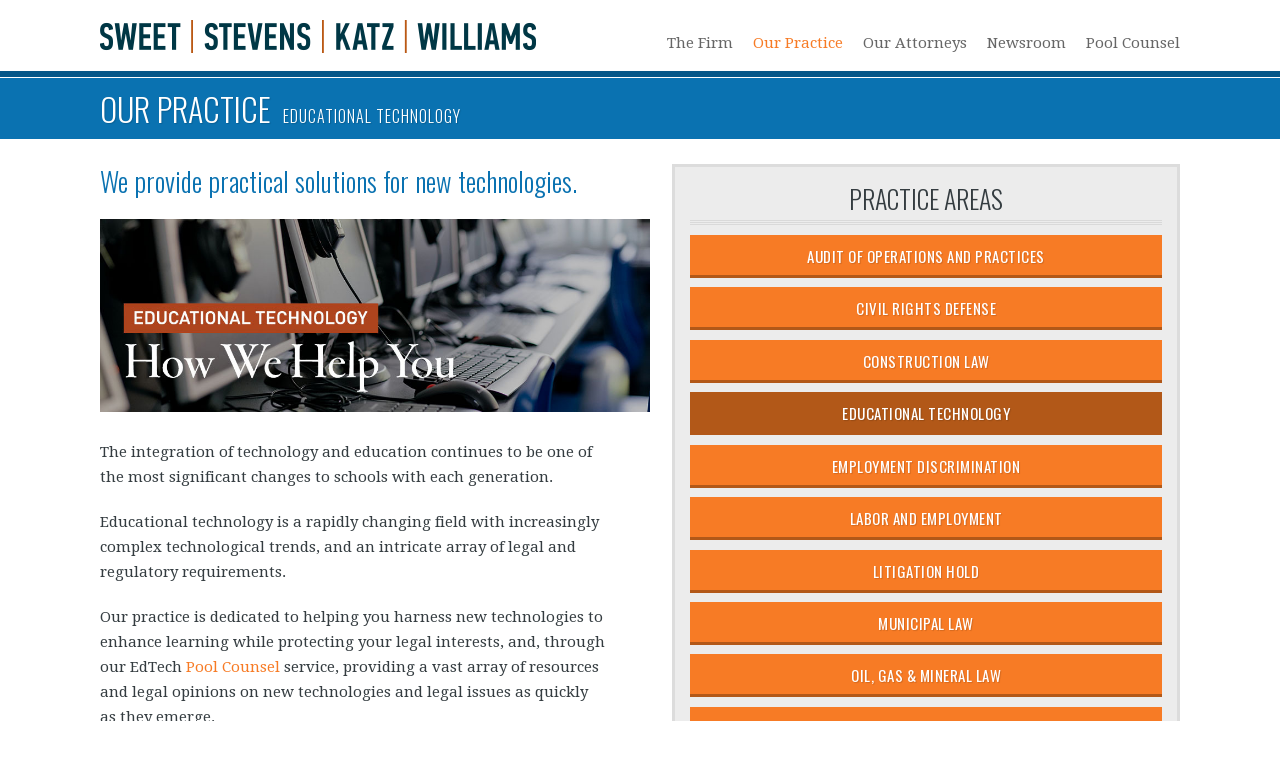

--- FILE ---
content_type: text/html
request_url: https://www.sweetstevens.com/practice/educational-technology
body_size: 12552
content:


	
	
	

<!DOCTYPE html>
<!--[if lt IE 7]> <html class="no-js ie6 lt-ie10 lt-ie9 lt-ie8 lt-ie7"> <![endif]-->
<!--[if IE 7]> <html class="no-js ie7 lt-ie10 lt-ie9 lt-ie8"> <![endif]-->
<!--[if IE 8]> <html class="no-js ie8 lt-ie10 lt-ie9"> <![endif]-->
<!--[if IE 9]> <html class="no-js ie9 lt-ie10"> <![endif]-->
<!--[if gt IE 9]><!--> <html class="no-js"> <!--<![endif]-->
<head>
	<meta charset="utf-8">
	<meta http-equiv="X-UA-Compatible" content="IE=edge">
	<meta name="viewport" content="width=device-width, initial-scale=1, minimum-scale=1">
	<meta name="robots" content="index, follow">
	<meta name="author" content="Sweet, Stevens, Katz & Williams LLP">
	<meta name="publisher" content="Sweet, Stevens, Katz & Williams LLP">
	<meta name="content-language" content="english">
	<meta name="audience" content="all">
	<meta name="copyright" content="Copyright 2025">

	<link rel="home" href="https://www.sweetstevens.com/">
<link rel="canonical" href="https://www.sweetstevens.com/practice/educational-technology">
<meta property="og:url" content="https://www.sweetstevens.com/practice/educational-technology"><meta name="twitter:url" content="https://www.sweetstevens.com/practice/educational-technology"><meta property="og:locale" content="en-US">
<title>Educational Technology | Sweet, Stevens, Katz & Williams LLP</title>
    <meta name="description" content="The integration of technology and education continues to be one of the most significant changes to schools with each generation. Educational technology is a rapidly changing field with increasingly complex technological trends, and an intricate array of legal and regulatory requirements.   Our pr...">
    <meta name="image" content="https://www.sweetstevens.com/uploads/images/_960x540_crop_center-center_none/136/Educational_Technology_Services_from_Sweet_Stevens.png">
    <meta property="og:title" content="Educational Technology">
    <meta property="og:description" content="The integration of technology and education continues to be one of the most significant changes to schools with each generation. Educational technology is a rapidly changing field with increasingly complex technological trends, and an intricate array of legal and regulatory requirements.   Our pr...">
    <meta property="og:image" content="https://www.sweetstevens.com/uploads/images/_960x540_crop_center-center_none/136/Educational_Technology_Services_from_Sweet_Stevens.png">
    <meta name="twitter:title" content="Educational Technology">
    <meta name="twitter:description" content="The integration of technology and education continues to be one of the most significant changes to schools with each generation. Educational technology is a rapidly changing field with increasingly complex technological trends, and an intricate array of legal and regulatory requirements.   Our pr...">
    <meta name="twitter:image" content="https://www.sweetstevens.com/uploads/images/_960x540_crop_center-center_none/136/Educational_Technology_Services_from_Sweet_Stevens.png">
    <meta property="og:image:type" content="image/png">
    <meta property="og:image:width" content="960">
    <meta property="og:image:height" content="540">
    

	<!-- Place favicon.ico and apple-touch-icon.png in the root directory -->
	<link rel="icon" type="image/png" href="/assets/favicon/favicon-96x96.png" sizes="96x96" />
	<link rel="icon" type="image/svg+xml" href="/assets/favicon/favicon.svg" />
	<link rel="shortcut icon" href="/assets/favicon/favicon.ico" />
	<link rel="apple-touch-icon" sizes="180x180" href="/assets/favicon/apple-touch-icon.png" />
	<meta name="apple-mobile-web-app-title" content="Sweet Stevens" />
	<link rel="manifest" href="/assets/favicon/site.webmanifest" />

	<link href="https://fonts.googleapis.com/css?family=Droid+Serif:400,300|Oswald:400,300" rel="stylesheet">
	<link href="https://www.sweetstevens.com/assets/css/screen.css?1763154367" rel="stylesheet">

	<!--[if (lt IE 9)&(!IEMobile 7)]>
	<script src="/assets/js/ie.min.js"></script>
	<![endif]-->

			<!-- Google tag (gtag.js) -->
		<script async src="https://www.googletagmanager.com/gtag/js?id=G-J70Q569138"></script>
		<script>
			window.dataLayer = window.dataLayer || [];
			function gtag(){dataLayer.push(arguments);}
			gtag('js', new Date());

			gtag('config', 'G-J70Q569138');
		</script>
	
</head>

<body>

	<header id="header">
		<div class="wrap">

			<div id="logo">
				<a href="/"><img src="/assets/img/logo.png" alt="Sweet, Stevens, Katz &amp; Williams LLP" width="436" height="33"></a>
			</div>

			<nav class="header-nav-mobile">
				<a class="header-nav-mobile-phone" href="tel:215-345-9111"><span>Call Us</span></a>
				<a class="header-nav-mobile-map" href="https://maps.apple.com/?q=331 East Butler Avenue
New Britain, PA 18901"><span>Directions</span></a>
				<div class="header-nav-mobile-menu"><span>Menu</span></div>
			</nav>

			<nav id="navigation">
				<ul id="nav" class="nav">
									<li class="first"><a href="/about">The Firm</a></li>
									<li class=" nav-active"><a href="/practice">Our Practice</a></li>
									<li class=""><a href="/attorneys">Our Attorneys</a></li>
									<li class=""><a href="/newsroom">Newsroom</a></li>
								<li class=""><a href="/pool-counsel">Pool Counsel</a></li>
				</ul>
			</nav>

		</div>
	</header>

	
	<div id="page-title">
		<div class="page-title-inner">
			<div class="wrap">
				<h1>Our Practice <span>Educational Technology</span></h1>
			</div>
		</div>
	</div>

	<div id="content">
		<div class="wrap">

			<div id="main">
									<p class="page-intro">We provide practical solutions for new technologies.</p>
				
									<p>
					<a href="https://www.sweetstevens.com/uploads/documents/general/Sweet-Stevens-Practice-Profile-Educational-Technology.pdf" target="_blank">					<img src="https://www.sweetstevens.com/uploads/images/pages/Educational_Technology_Services_from_Sweet_Stevens.jpg" alt="Educational Technology Services from Sweet Stevens" style="height:193px; width:550px">
					</a>					</p>
				
									<p>The integration of technology and education continues to be one of the most significant changes to schools with each generation.</p><p>Educational technology is a rapidly changing field with increasingly complex technological trends, and an intricate array of legal and regulatory requirements.  </p><p>Our practice is dedicated to helping you harness new technologies to enhance learning while protecting your legal interests, and, through our EdTech <a href="/pool-counsel">Pool Counsel</a> service, providing a vast array of resources and legal opinions on new technologies and legal issues as quickly as they emerge. </p><p><a href="https://www.sweetstevens.com/uploads/documents/general/Sweet-Stevens-Practice-Profile-Educational-Technology.pdf" target="_blank">Click here</a> to learn more about the services we provide as part of our Educational Technology practice, or contact us to discuss any questions or immediate needs you have in this area.</p>
							</div>

			<div id="sidebar">
				<div class="sidebar-box">

					<h4 class="sidebar-title">Practice Areas</h4>

					<div class="hlines">
						<div></div>
					</div>

					

	<ul id="subnav" class="subnav-cats">
					<li class="first"><a href="https://www.sweetstevens.com/practice/audit-of-operations-and-practices">Audit of Operations and Practices</a></li>
					<li class=""><a href="https://www.sweetstevens.com/practice/civil-rights-defense">Civil Rights Defense</a></li>
					<li class=""><a href="https://www.sweetstevens.com/practice/construction-law">Construction Law</a></li>
					<li class=" is-active"><a href="https://www.sweetstevens.com/practice/educational-technology">Educational Technology</a></li>
					<li class=""><a href="https://www.sweetstevens.com/practice/employment-discrimination">Employment Discrimination</a></li>
					<li class=""><a href="https://www.sweetstevens.com/practice/labor-and-employment">Labor and Employment</a></li>
					<li class=""><a href="https://www.sweetstevens.com/practice/litigation-hold">Litigation Hold</a></li>
					<li class=""><a href="https://www.sweetstevens.com/practice/municipal-law">Municipal Law</a></li>
					<li class=""><a href="https://www.sweetstevens.com/practice/oil-gas-mineral-law">Oil, Gas &amp; Mineral Law</a></li>
					<li class=""><a href="https://www.sweetstevens.com/practice/real-estate-law-and-abstract-services">Real Estate Law and Abstract Services</a></li>
					<li class=""><a href="https://www.sweetstevens.com/practice/right-to-know-law">Right-to-Know Law</a></li>
					<li class=""><a href="https://www.sweetstevens.com/practice/solicitor-services">Solicitor Services</a></li>
					<li class=""><a href="https://www.sweetstevens.com/practice/special-education">Special Education</a></li>
					<li class=""><a href="https://www.sweetstevens.com/practice/student-services">Student Services</a></li>
					<li class=""><a href="https://www.sweetstevens.com/practice/tax-assessment-appeals">Tax Assessment Appeals</a></li>
			</ul>

				</div>
			</div>

		</div>
	</div>


	<footer id="footer">
		<div class="hlines">
			<div></div>
		</div>
		<div class="wrap">

			<div class="footer-office">
								<address class="footer-address" style="line-height:1.4;">
					<strong style="font-size:16px;">Southeast Region</strong>
					331 East Butler Avenue<br>
					New Britain, PA 18901<br>
					Phone: <a href="tel:215-345-9111">215-345-9111</a><br>
					Fax: 215-348-1147
				</address>
								<address class="footer-address" style="line-height:1.4;">
					<strong style="font-size:16px;">Central Region</strong>
					P.O. Box 956<br>
					Hershey, PA 17033<br>
					Phone: <a href="tel:717-641-9025">717-641-9025</a><br>
					Fax: 717-641-9026
				</address>
								<address class="footer-address" style="line-height:1.4;">
					<strong style="font-size:16px;">Northeast Region</strong>
					250 Kennedy Boulevard, Suite 1<br>
					Pittston, PA 18640<br>
					Phone: <a href="tel:570-654-2210">570-654-2210</a><br>
					Fax: 570-655-1875
				</address>
								<address class="footer-address" style="line-height:1.4;">
					<strong style="font-size:16px;">Northern Tier Region</strong>
					30 Taylor Street, Suite B<br>
					Troy, PA 16947<br>
					Phone: <a href="tel:570-512-1440">570-512-1440</a><br>
					Fax: 570-512-1442
				</address>
							</div>

			<div class="hlines">
				<div></div>
			</div>

			<div class="footer-social">
				<ul class="footer-social-group" style="display: flex; margin: 0; padding: 0; justify-content: center; list-style: none;">
					<li class="footer-social-item" style="margin: 0;">
						<a class="footer-social-link" style="display: block; padding: 12px 16px;" href="https://x.com/SweetStevensLaw" target="_blank">
							<svg xmlns="http://www.w3.org/2000/svg" viewBox="0 0 240 240" width="24" height="24" role="img" aria-label="X brand icon">
								<path fill="#000" d="M142.6 101.5L231.8 0h-21.1l-77.5 88.1L71.3 0H0l93.5 133.3L0 239.7h21.1l81.8-93.1 65.3 93.1h71.3zM113.7 134.4l-9.5-13.3L28.8 15.6h32.5l60.9 85.2 9.5 13.3 79.1 110.8h-32.5z"/>
							</svg>
						</a>
					</li>
					<li class="footer-social-item" style="margin: 0;">
						<a class="footer-social-link" style="display: block; padding: 12px 16px;" href="https://www.linkedin.com/company/sweet-stevens-katz-&-williams-llp" target="_blank">
							<svg xmlns="http://www.w3.org/2000/svg" viewBox="0 0 64 64" style="display: block; width: 24px; height: 24px;"><path fill="#0082be" d="M59.276 0H4.724A4.724 4.724 0 0 0 0 4.724v54.55A4.724 4.724 0 0 0 4.724 64h54.552A4.724 4.724 0 0 0 64 59.274V4.724A4.724 4.724 0 0 0 59.276 0zm-40.2 54.521H9.454V23.956h9.621zm-4.811-34.8A5.447 5.447 0 0 1 8.717 14.2a5.449 5.449 0 0 1 5.547-5.525 5.449 5.449 0 0 1 5.548 5.525 5.448 5.448 0 0 1-5.548 5.521zm40.281 34.824h-9.621V37.85c0-4.925-2.094-6.444-4.795-6.444-2.854 0-5.654 2.148-5.654 6.567v16.572h-9.621V23.979h9.253v4.235h.123a10.5 10.5 0 0 1 9.145-5.094c5.369 0 11.17 3.184 11.17 12.521z"/></svg>
						</a>
					</li>
				</ul>
			</div>

			<div class="hlines">
				<div></div>
			</div>

			<div class="footer-copyright">
				<p>&copy; 2025 Sweet, Stevens, Katz &amp; Williams LLP <a href="/disclaimer">Disclaimer</a></p>
											</div>

		</div>
	</footer>

	<script src="//ajax.googleapis.com/ajax/libs/jquery/1.10.2/jquery.min.js"></script>
	<script>window.jQuery || document.write('<script src="/assets/js/libs/jquery-1.10.1.min.js"><\/script>')</script>
	<script src="/assets/js/scripts.min.js"></script>
	<script src="/assets/js/ck-editor-video-embed-youtube.js"></script>


</body>
</html><!-- Cached by Blitz on 2025-12-08T15:45:00-05:00 -->

--- FILE ---
content_type: text/css
request_url: https://www.sweetstevens.com/assets/css/screen.css?1763154367
body_size: 15378
content:
#page-title .page-title-text,#page-title h1,#subnav a,.btn{text-shadow:rgba(0,0,0,.15) 1px 1px 1px;text-transform:uppercase}#attorneys ul,#nav,ol,ul{list-style:none}#attorneys img,#logo img{height:auto}#banner,.header-nav-mobile,.post-meta{overflow:hidden}#page-title .page-title-text,#page-title h1,#subnav a,.btn,.post-meta,th{text-transform:uppercase}#attorneys img,#logo,#logo img,.btn-block,figure.news-image img,input,table{width:100%}.sidebar-boxx ul,.sidebar_left ul{max-height:325px;overflow:scroll}.sidebar-title,a,abbr,acronym,address,applet,article,aside,audio,b,big,blockquote,body,canvas,caption,center,cite,code,dd,del,details,dfn,div,dl,dt,em,embed,fieldset,figcaption,figure,footer,form,h1,h2,h3,h4,h5,h6,header,hgroup,html,i,iframe,img,ins,kbd,label,legend,li,mark,menu,nav,object,ol,output,p,pre,q,ruby,s,samp,section,small,span,strike,strong,sub,summary,sup,table,tbody,td,tfoot,th,thead,time,tr,tt,u,ul,var,video{margin:0;padding:0;border:0;font:inherit;font-size:100%;vertical-align:baseline}.footer-border-odd,.header-nav-mobile,.hlines{border-top:1px solid #efefef}.banner-title,.header-nav-mobile a,.header-nav-mobile div,body{-webkit-font-smoothing:antialiased}html{line-height:1;font-size:62.5%}ol,ul{margin-left:25px}caption,td,th{text-align:left;font-weight:400;vertical-align:middle}blockquote,q{quotes:none}blockquote:after,blockquote:before,q:after,q:before{content:"";content:none}a img{border:none}#logo a,#logo img,#nav a,#subnav a,#subnav.subnav-cats a,.btn-block,article,aside,details,figcaption,figure,footer,header,hgroup,main,menu,nav,section,summary{display:block}*,:after,:before{box-sizing:border-box}body,html{position:relative;height:100%}body{font-weight:400;font-family:"Droid Serif","Times New Roman",Times,serif;font-size:1.5rem;color:#343c40;line-height:1.7}#nav .nav-active a,#nav .parent-nav-active a,a{color:#f77b25}a{text-decoration:none}.post-model-link:hover .post-title,a:hover{text-decoration:underline}address,blockquote,dl,ol,p,ul{margin-bottom:20px}ul{list-style-type:square}ol{list-style-type:decimal}li{margin:5px 0}b,label,strong,th{font-weight:700}em,i{font-style:italic}.h1,.h2,.h3,.h4,.h5,.h6,.sidebar-title,h1,h2,h3,h4,h5,h6{margin-bottom:15px;font-family:Oswald,sans-serif;line-height:1.3}.h1,h1{margin-bottom:20px;font-size:4rem;font-weight:300}.h2,.sidebar-title,h2{font-size:2.6rem;font-weight:100}.h3,h3{font-size:2.2rem;font-weight:100}.h4,.h5,h4,h5{font-weight:300}.h4,h4{font-size:2rem}.h5,h5{font-size:1.8rem}#subnav a,.btn{display:inline-block;padding:12px 20px 10px;font-family:Oswald,sans-serif;font-size:inherit;font-weight:400;color:#fff;line-height:1.2;letter-spacing:.5px;background-color:#f77b25;border-bottom:3px solid #b25818;-webkit-transition-property:background;transition-property:background;-webkit-transition-duration:.15s;transition-duration:.15s;-webkit-transition-timing-function:ease-in;transition-timing-function:ease-in}#subnav a:hover,.btn:hover{text-decoration:none;background-color:#b25818}.btn-block{padding-right:0;padding-left:0}#subnav .is-active a,.is-active #subnav a,.is-active .btn{background-color:#b25818}.wrap{margin:0 15px;max-width:1080px}#attorneys ul:after,#header:after,#nav:after,.sidebar-box:after,.wrap:after{content:"";display:table;clear:both}.hlines{margin:0;padding:1px 0;border-bottom:1px solid #efefef}.hlines div,.post-hlines div{height:1px;background-color:#efefef}@media only screen and (min-width:1010px){.wrap{margin:0 auto}}#header{padding:12px 0 0}#header .wrap{margin-right:0;margin-left:0}#logo{margin:0 auto 12px;max-width:300px;-webkit-transition-property:opacity;transition-property:opacity;-webkit-transition-duration:.15s;transition-duration:.15s;-webkit-transition-timing-function:ease-in;transition-timing-function:ease-in}#logo:hover{opacity:.5}.header-nav-mobile{display:table;width:100%}.header-nav-mobile a,.header-nav-mobile div{display:table-cell;padding:10px 15px;font-family:Oswald,sans-serif;font-size:15px;text-transform:uppercase;color:#065789;letter-spacing:1px;border-left:1px solid #efefef;border-bottom:1px solid #efefef;cursor:pointer}.header-nav-mobile a:hover,.header-nav-mobile div:hover{text-decoration:none;background-color:#fcfcfc}.pagination a:hover,input{background:#fff}.header-nav-mobile a:before,.header-nav-mobile div:before{position:relative;top:1px;margin-right:5px;font-size:19px;color:#f77b25}.header-nav-mobile-menu-open{border-bottom-color:#fcfcfc!important;background-color:#fcfcfc}.header-nav-mobile-phone:before,.icon-phone:before{content:"\e620"}.header-nav-mobile-map:before,.icon-map-marker:before{content:"\e629"}.header-nav-mobile-menu:before,.icon-hamburger:before{content:"\e61f"}#navigation{display:none;margin:0 -15px;font-size:1.4rem;line-height:1;background-color:#fcfcfc}#nav,#nav li,#subnav,.attorneys-title{margin:0}#nav{padding:0;text-align:center}#nav li:first-child a,.sidebar_left li:first-child{border-top:none}#nav a{padding:12px 15px;color:#666;border-top:1px solid #f2f2f2}@media only screen and (min-width:550px){#header{padding:20px 0 10px}#header .wrap{margin-right:15px;margin-left:15px}#logo{max-width:436px}.header-nav-mobile{display:none}#navigation{display:table!important;margin:0 auto;background-color:inherit}#nav{text-align:left}#nav li{float:left}#nav a{padding:5px 10px;border:none}}#banner,#page-title{background-color:#0a72b1}#attorneys li,#footer,#subnav a,.banner-main,.footer-copyright,.pagination,.sidebar-title,figure.news-image.align-center figcaption,figure.news-image.width-fullwidth figcaption{text-align:center}@media only screen and (min-width:750px){#logo{float:left;margin:0;width:32%}.header-nav-mobile{display:none}#navigation{display:block;margin:0 -10px;float:right;font-size:1.4rem}#nav a{padding:5px 8px 0}}@media only screen and (min-width:850px){#header{padding-bottom:18px}#logo{width:38%}#navigation{font-size:1.4rem}#nav a{padding:10px 10px 0}}@media only screen and (min-width:950px){#header .wrap{margin-right:auto;margin-left:auto}#logo{width:45%}#navigation{font-size:1.5rem}#nav a{padding:16px 10px 0}}.banner-main{margin:40px 0}.banner-title{font-family:"Droid Serif","Times New Roman",Times,serif;font-size:5.2rem;color:#fff;line-height:1}.banner-btn{width:150px;font-size:1.8rem;border:none}.news-intro,.page-intro{margin-bottom:20px;font-family:Oswald,sans-serif;font-size:2.7rem;font-weight:300}#page-title{border-top:4px solid #065789}#attorneys,.sidebar-box{background-color:#ececec}#page-title .page-title-inner,.footer-border-even{border-top:1px solid #fff}#page-title .page-title-text,#page-title h1{margin:0;padding:10px 0;font-family:Oswald,sans-serif;font-size:2.6rem;font-weight:300;color:#fff}#page-title .page-title-text span,#page-title h1 span{margin-left:5px;font-size:1.6rem;letter-spacing:1px}#content{padding:25px 0 10px;min-height:300px}.page-intro{color:#0a72b1;line-height:1.3}.news-intro{margin-top:-10px;color:#999}.news-meta{padding:8px 0 6px;font-size:1.5rem;border-top:1px dotted #ccc;border-bottom:1px dotted #ccc}.post-hlines,td,th{border-bottom:1px solid #efefef}#attorneys{padding:15px 0;border:3px solid #dcdcdc}#attorneys ul{margin:0;padding:0;font-size:0rem}#attorneys li{display:inline-block;margin:.25%;width:49%;vertical-align:top}#attorneys a{display:block;padding:8px}#attorneys a:hover{text-decoration:none;background-color:rgba(0,0,0,.05)}#attorneys a:hover img{-webkit-filter:grayscale(10%)}#attorneys img{display:block;margin-bottom:8px;-webkit-filter:grayscale(80%)}.post-excerpt,.post-title{margin-bottom:5px}.post-meta{font-size:1.2rem;color:#777}.post-meta-published{float:right}.post-hlines{margin:15px 0;padding:1px 0;border-top:1px solid #efefef}.post-model{margin:0 auto;max-width:600px}.post-model-link{position:relative;display:block;padding:20px 14px 20px 66px;-webkit-transition:background-color .1s ease-in-out;transition:background-color .1s ease-in-out}#subnav,.pagination{padding:0;list-style:none}.post-model-link:before{content:"";position:absolute;top:22px;left:14px;display:block;width:40px;height:50px;overflow:hidden}.post-model-link:hover{text-decoration:none;background-color:#f9f9f9}.post-model-link[href*=".doc"]:before{content:url(img/icon-model-doc.png)}.post-model-link[href*=".pdf"]:before{content:url(img/icon-model-pdf.png)}.post-model-link[href*=".xls"]:before{content:url(img/icon-model-xls.png)}.post-model-link[href*=".ppt"]:before{content:url(img/icon-model-ppt.png)}.post-model-link .post-meta-published{float:none;letter-spacing:1px}.post-model-link .post-title{margin-bottom:0}.post-model-link .post-excerpt{display:inline-block;margin-top:2px;margin-bottom:0;color:#555}.post-model-hlines{margin:1px 0}.pagination{display:block;margin:0 0 20px}.pagination li{display:inline-block;margin:0 1px}.pagination li.pagination-current a{color:#fff;background-color:#0a72b1;border:1px solid #053450}.pagination a{display:block;padding:5px 8px;font-family:sans-serif;font-size:1.4rem;color:#444;line-height:1;border:1px solid #ddd;background:#eee}table{border-collapse:collapse;border-spacing:0;font-size:.95em}td,th{padding:5px 10px;border-left:1px solid #efefef}td:first-child,th:first-child{border-left:none}th{border-bottom-width:2px}tr:nth-child(odd) td{background-color:#f9f9f9}@media only screen and (min-width:500px){#attorneys li{width:24%}}.footer-address strong,.footer-copyright{font-family:Oswald,sans-serif;text-transform:uppercase}#sidebar .hlines{margin:0 0 10px;padding:1px 0;border-top:1px solid #d9d9d9;border-bottom:1px solid #d9d9d9}#sidebar .hlines div{height:1px;background-color:#d9d9d9}.sidebar-box{margin-bottom:15px;padding:15px;border:3px solid #dcdcdc}.sidebar-title{margin:0 0 5px;text-transform:uppercase}#subnav li{margin:0 0 2%}@media only screen and (min-width:750px){#main.main_right,#sidebar,.news-aside{float:right}#main,#sidebar{width:47%}#main,#sidebar.sidebar_left{float:left}.banner-main{margin:15% 0;background:url(img/banner.png) center top no-repeat}.banner-title{padding-top:40px;line-height:1.2}#page-title{border-top-width:6px!important}#page-title .page-title-text,#page-title h1{font-size:3.2rem}.content-wide #main{width:67%}#attorneys li{width:16.16666666%}.news-aside{margin:0 0 15px 6%;width:35%}.news-files{font-size:90%}.news-files a{position:relative;display:block;padding-left:22px;font-family:Arial}.news-files span{position:absolute;left:0;top:3px}.pagination{margin:0}.content-wide #sidebar{width:27%}}.sidebar-box.margin-box{margin-top:0}#footer{font-size:1.4rem;color:#777}#footer .wrap{padding:30px 0}.footer-office{margin-bottom:30px}.footer-address strong{display:block;margin-bottom:3px;font-size:1.3rem;font-weight:400;letter-spacing:.5px}.footer-address a{color:inherit}.footer-copyright{padding-top:20px;font-size:1.1rem;font-weight:300}.footer-copyright a{display:inline;margin-left:20px}@media only screen and (max-width:975px){#footer .mobile-break{display:block;font:0/0 a;text-shadow:none;color:transparent}}@media only screen and (min-width:700px){#footer{text-align:left}.footer-office{display:table;width:100%;margin-bottom:30px}.footer-address{display:table-cell;text-align:center;margin-left:5%}.footer-address:first-child{margin-left:0}}@media only screen and (min-width:900px){.footer-address{margin-bottom:0}}@font-face{font-family:icomoon;src:url(fonts/icomoon.eot);src:url("fonts/icomoon.eot?#iefix") format("embedded-opentype"),url(fonts/icomoon.woff) format("woff"),url(fonts/icomoon.ttf) format("truetype"),url("fonts/icomoon.svg#icomoon") format("svg");font-weight:400;font-style:normal}.fileicon{display:block;padding-left:24px;background-repeat:no-repeat;background-position:0 1px;background-image:url(img/icon-file.png)}.fileicon[href$=".vcf"]{background-image:url(img/icon-vcard.png)}.fileicon[href$=".pdf"]{background-image:url(img/icon-pdf.png)}.fileicon[href$=".doc"],.fileicon[href$=".docx"]{background-image:url(img/icon-word.png)}.fileicon[href$=".xls"],.fileicon[href$=".xlsx"]{background-image:url(img/icon-excel.png)}.fileicon[href$=".pptx"]{background-image:url(img/icon-powerpoint.png)}.header-nav-mobile a:before,.header-nav-mobile div:before,.icon,[class*=" icon-"],[class^=icon-]{font-family:icomoon;speak:none;font-style:normal;font-weight:400;font-variant:normal;text-transform:none;-webkit-font-smoothing:antialiased;-moz-osx-font-smoothing:grayscale}.icon-file-pdf:before{content:"\e601"}.icon-file-word:before{content:"\e602"}.icon-file-excel:before{content:"\e603"}.icon-file:before{content:"\e600"}.icon-envelope:before{content:"\e604"}.icon-tag:before{content:"\e605"}.icon-ok:before{content:"\e606"}.icon-remove:before{content:"\e607"}.icon-user:before{content:"\e608"}.icon-chevron-right:before{content:"\e609"}.icon-comments:before{content:"\e60a"}.icon-comment:before{content:"\e60b"}.icon-envelope-alt:before{content:"\e60c"}.icon-linkedin:before{content:"\e60d"}.icon-google-plus:before{content:"\e60e"}.icon-google-plus-sign:before{content:"\e60f"}.icon-minus-sign-alt:before{content:"\e610"}.icon-rss-sign:before{content:"\e612"}.icon-expand-alt:before{content:"\e613"}.icon-collapse-alt:before{content:"\e614"}.icon-youtube-play:before{content:"\e615"}.icon-youtube:before{content:"\e616"}.icon-youtube-sign:before{content:"\e617"}.icon-instagram:before{content:"\e618"}.icon-mobile:before{content:"\e619"}.icon-building:before{content:"\e61a"}.icon-angle-right:before{content:"\e61b"}.icon-linkedin-sign:before{content:"\e61c"}.icon-twitter:before{content:"\e61d"}.icon-facebook:before{content:"\e61e"}.icon-facebook-sign:before{content:"\e621"}.icon-twitter-sign:before{content:"\e622"}.icon-calendar:before{content:"\e623"}.icon-print:before{content:"\e624"}.icon-file:before{content:"\e625"}.icon-file-text:before{content:"\e626"}.icon-plus:before{content:"\e627"}.icon-minus:before{content:"\e628"}.icon-link:before{content:"\e62a"}.icon-rss:before{content:"\e62b"}.icon-plus-sign:before{content:"\e62c"}.icon-file-alt:before{content:"\e62d"}label{display:block;line-height:1.2}input{margin:0;padding:10px;font-size:15px;color:#444;border:1px solid #ccc;border-radius:1px}button{border:0}.error{font-size:.7em;color:red;text-transform:uppercase}.form-search input#search{float:left;width:70%}.form-search button{padding:12px 0 10px!important;margin-left:2%;width:28%;font-size:15px;line-height:1;text-align:center}.form-login{margin:25px 5% 10px}.form-login button{margin:0 auto;padding-right:0;padding-left:0;width:100%}.file_upload>.sub_filename,.sidebar_left li input[type=checkbox]{display:none}.sidebar_left ul{margin:-10px 0 20px}.sidebar_left li{background:url(/assets/css/img/checkbox.png) 10px center no-repeat;border-top:1px solid #f2f2f2;color:#f77b25;cursor:pointer;display:block;font-weight:300;margin:0}.sidebar_left li.active{background-color:#fcfcfc;background-image:url(/assets/css/img/checkbox-active.png)}.sidebar_left li label{cursor:pointer;display:block;font-weight:400;padding:12px 10px 8px 35px;position:relative;top:-2px}.sidebar_left .count{font-family:Arial;font-size:75%;color:#777}.sidebar_left button{cursor:pointer}figure.news-image.align-right{margin:6px 0 12px 16px;float:right}figure.news-image.align-left{margin:6px 16px 12px 0;float:left}figure.news-image.align-center{margin:6px auto 12px}figure.news-image.width-thumbnail{width:25%}figure.news-image.width-small{width:33%}figure.news-image.width-medium{width:67%}figure.news-image.width-fullwidth{margin:6px 0 12px;width:100%}figure.news-image figcaption{font-style:italic;font-size:80%;line-height:1.3em}figure.news-image.align-right figcaption{text-align:right}figure.news-image.align-left figcaption{text-align:left}

--- FILE ---
content_type: application/javascript
request_url: https://www.sweetstevens.com/assets/js/ck-editor-video-embed-youtube.js
body_size: 1575
content:
document.addEventListener('DOMContentLoaded', (event) => {
    // Find all oembed elements
    const oembedElements = document.querySelectorAll('oembed[url]');

    oembedElements.forEach(element => {
        const url = element.getAttribute('url');
        //let videoId: string | null;
        if (!url) return;
        videoId = extractYouTubeId(url);

        if (videoId) {
            // Create the iframe element for YouTube
            const iframe = document.createElement('iframe');
            iframe.setAttribute('src', `https://www.youtube.com/embed/${videoId}`);
            iframe.setAttribute('width', '560'); // Set width
            iframe.setAttribute('height', '315'); // Set height
            iframe.setAttribute('frameborder', '0');
            iframe.setAttribute('allow', 'accelerometer; autoplay; clipboard-write; encrypted-media; gyroscope; picture-in-picture');
            iframe.setAttribute('allowfullscreen', 'true');
            iframe.title = "YouTube video player";
            iframe.loading = "lazy";
            iframe.style.aspectRatio = "16/9";
            iframe.style.width = "100%";
            iframe.style.display = "block";
            iframe.style.height = "auto";
            iframe.style.margin = "1.5rem auto";

            // Replace the oembed element with the iframe
            if(element.parentNode){
                element.parentNode.replaceChild(iframe, element);
            }
        }
    });

    // Function to extract the YouTube video ID from various URL formats
    function extractYouTubeId(url) {
        const regex = /(?:https?:\/\/)?(?:www\.)?(?:youtube\.com\/(?:[^\/\n\s]+\/\S+\/|(?:v|e(?:mbed)?)\/|\S*?[?&]v=)|youtu\.be\/)([a-zA-Z0-9_-]{11})/;
        const matches = url.match(regex);
        return matches ? matches[1] : null;
    }
});
